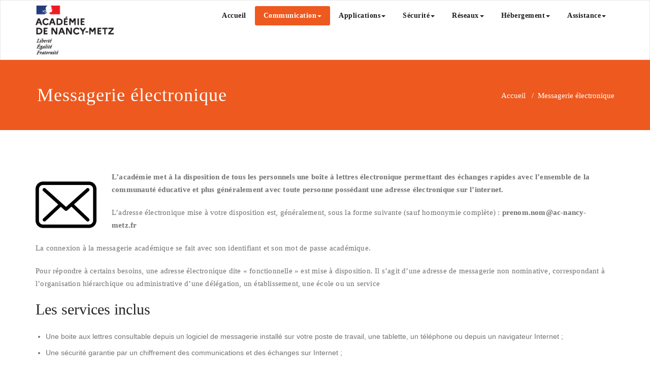

--- FILE ---
content_type: text/html; charset=UTF-8
request_url: https://numerique.ac-nancy-metz.fr/messagerie-electronique/
body_size: 41377
content:
<!DOCTYPE html>
<html lang="fr-FR" >
    <head>
        <meta charset="UTF-8">
        <meta http-equiv="X-UA-Compatible" content="IE=edge">
        <meta name="viewport" content="width=device-width, initial-scale=1">
                <title>Messagerie électronique &#8211; Portail du numérique de l&#039;académie de Nancy-Metz</title>
		<style>
		/* Heading H1 */
		body.page-template-fullwidth .page-builder .blog-lg-area-left h1, body.page-template-default .page-builder .blog-lg-area-left h1, body .page-builder .blog-content h1, body #blog-masonry .item .blog-lg-area-left h1  {
				font-size:36px;
				font-family:Open Sans;
				line-height: 40px;
		}
		/* Heading H2 */
		body.page-template-fullwidth .page-builder .blog-lg-area-left h2, body.page-template-default .page-builder .blog-lg-area-left h2, body .page-builder .blog-content h2, body .blog-author h2, body #blog-masonry .item .blog-lg-area-left h2  {
				font-size:30px;
				font-family:Open Sans;
				line-height: 35px;
		}
		/* Heading H3 */
		body.page-template-fullwidth .page-builder .blog-lg-area-left h3, body.page-template-default .page-builder .blog-lg-area-left h3, body .page-builder .blog-content h3, body .service-area h3, body .blog-sm-area h3, body .comment-title h3, body .contact-title h3, body #blog-masonry .item .blog-lg-area-left h3  {
				font-size:24px;
				font-family:Open Sans;
				line-height: 30px;
		}
		/* Heading H4 */
		body.page-template-fullwidth .page-builder .blog-lg-area-left h4, body.page-template-default .page-builder .blog-lg-area-left h4, body .page-builder .blog-content h4, body .contact-area h4, body .comment-detail-title, body .footer-contact-area h4, body #blog-masonry .item .blog-lg-area-left h4  {
				font-size:20px;
				font-family:Open Sans;
				line-height: 25px;
		}
		/* Heading H5 */
		body.page-template-fullwidth .page-builder .blog-lg-area-left h5, body.page-template-default .page-builder .blog-lg-area-left h5, body .page-builder .blog-content h5, body #blog-masonry .item .blog-lg-area-left h5  {
				font-size:16px;
				font-family:Open Sans;
				line-height: 20px;
		}
		/* Heading H6 */
		body.page-template-fullwidth .page-builder .blog-lg-area-left h6, body.page-template-default .page-builder .blog-lg-area-left h6, body .page-builder .blog-content h6, body .contact-area h6, body .footer-contact-area h6, body #blog-masonry .item .blog-lg-area-left h6  {
				font-size:14px;
				font-family:Open Sans;
				line-height: 20px;
		}
		/* Paragraph */
		body .page-builder .blog-lg-area-left p, body .service-area p, body .slide-text-bg2 span, body .blog-sm-area p, body .comment-detail p, body .comment-form-section p  {
				font-size:15px;
				font-family:Open Sans;
				line-height: 25px;
		}
		/* Button text */
		body .page-builder .blog-lg-area-left .wp-block-button__link, body .slide-btn-sm, body .callout-btn1, body .callout-btn2, body .blog-btn-sm, body a.more-link, body input[type="submit"], body .wp-block-latest-posts__post-excerpt .slide-btn-area-sm a{
				font-size:16px;
				font-family:Open Sans;
				line-height: 25px;
		}
		</style>
<style>
.custom-logo{width: 154px; height: auto;}
</style>
<meta name='robots' content='max-image-preview:large' />
	<style>img:is([sizes="auto" i], [sizes^="auto," i]) { contain-intrinsic-size: 3000px 1500px }</style>
	<link rel="alternate" type="application/rss+xml" title="Portail du numérique de l&#039;académie de Nancy-Metz &raquo; Flux" href="https://numerique.ac-nancy-metz.fr/feed/" />
<link rel="alternate" type="application/rss+xml" title="Portail du numérique de l&#039;académie de Nancy-Metz &raquo; Flux des commentaires" href="https://numerique.ac-nancy-metz.fr/comments/feed/" />
<script type="text/javascript">
/* <![CDATA[ */
window._wpemojiSettings = {"baseUrl":"https:\/\/s.w.org\/images\/core\/emoji\/16.0.1\/72x72\/","ext":".png","svgUrl":"https:\/\/s.w.org\/images\/core\/emoji\/16.0.1\/svg\/","svgExt":".svg","source":{"concatemoji":"https:\/\/numerique.ac-nancy-metz.fr\/wp-includes\/js\/wp-emoji-release.min.js?ver=6.8.2"}};
/*! This file is auto-generated */
!function(s,n){var o,i,e;function c(e){try{var t={supportTests:e,timestamp:(new Date).valueOf()};sessionStorage.setItem(o,JSON.stringify(t))}catch(e){}}function p(e,t,n){e.clearRect(0,0,e.canvas.width,e.canvas.height),e.fillText(t,0,0);var t=new Uint32Array(e.getImageData(0,0,e.canvas.width,e.canvas.height).data),a=(e.clearRect(0,0,e.canvas.width,e.canvas.height),e.fillText(n,0,0),new Uint32Array(e.getImageData(0,0,e.canvas.width,e.canvas.height).data));return t.every(function(e,t){return e===a[t]})}function u(e,t){e.clearRect(0,0,e.canvas.width,e.canvas.height),e.fillText(t,0,0);for(var n=e.getImageData(16,16,1,1),a=0;a<n.data.length;a++)if(0!==n.data[a])return!1;return!0}function f(e,t,n,a){switch(t){case"flag":return n(e,"\ud83c\udff3\ufe0f\u200d\u26a7\ufe0f","\ud83c\udff3\ufe0f\u200b\u26a7\ufe0f")?!1:!n(e,"\ud83c\udde8\ud83c\uddf6","\ud83c\udde8\u200b\ud83c\uddf6")&&!n(e,"\ud83c\udff4\udb40\udc67\udb40\udc62\udb40\udc65\udb40\udc6e\udb40\udc67\udb40\udc7f","\ud83c\udff4\u200b\udb40\udc67\u200b\udb40\udc62\u200b\udb40\udc65\u200b\udb40\udc6e\u200b\udb40\udc67\u200b\udb40\udc7f");case"emoji":return!a(e,"\ud83e\udedf")}return!1}function g(e,t,n,a){var r="undefined"!=typeof WorkerGlobalScope&&self instanceof WorkerGlobalScope?new OffscreenCanvas(300,150):s.createElement("canvas"),o=r.getContext("2d",{willReadFrequently:!0}),i=(o.textBaseline="top",o.font="600 32px Arial",{});return e.forEach(function(e){i[e]=t(o,e,n,a)}),i}function t(e){var t=s.createElement("script");t.src=e,t.defer=!0,s.head.appendChild(t)}"undefined"!=typeof Promise&&(o="wpEmojiSettingsSupports",i=["flag","emoji"],n.supports={everything:!0,everythingExceptFlag:!0},e=new Promise(function(e){s.addEventListener("DOMContentLoaded",e,{once:!0})}),new Promise(function(t){var n=function(){try{var e=JSON.parse(sessionStorage.getItem(o));if("object"==typeof e&&"number"==typeof e.timestamp&&(new Date).valueOf()<e.timestamp+604800&&"object"==typeof e.supportTests)return e.supportTests}catch(e){}return null}();if(!n){if("undefined"!=typeof Worker&&"undefined"!=typeof OffscreenCanvas&&"undefined"!=typeof URL&&URL.createObjectURL&&"undefined"!=typeof Blob)try{var e="postMessage("+g.toString()+"("+[JSON.stringify(i),f.toString(),p.toString(),u.toString()].join(",")+"));",a=new Blob([e],{type:"text/javascript"}),r=new Worker(URL.createObjectURL(a),{name:"wpTestEmojiSupports"});return void(r.onmessage=function(e){c(n=e.data),r.terminate(),t(n)})}catch(e){}c(n=g(i,f,p,u))}t(n)}).then(function(e){for(var t in e)n.supports[t]=e[t],n.supports.everything=n.supports.everything&&n.supports[t],"flag"!==t&&(n.supports.everythingExceptFlag=n.supports.everythingExceptFlag&&n.supports[t]);n.supports.everythingExceptFlag=n.supports.everythingExceptFlag&&!n.supports.flag,n.DOMReady=!1,n.readyCallback=function(){n.DOMReady=!0}}).then(function(){return e}).then(function(){var e;n.supports.everything||(n.readyCallback(),(e=n.source||{}).concatemoji?t(e.concatemoji):e.wpemoji&&e.twemoji&&(t(e.twemoji),t(e.wpemoji)))}))}((window,document),window._wpemojiSettings);
/* ]]> */
</script>
<link rel='stylesheet' id='appointment-theme-fonts-css' href='https://numerique.ac-nancy-metz.fr/wp-content/fonts/90ee0b721e32b6bc4cbf1588fd249b01.css?ver=20201110' type='text/css' media='all' />
<style id='wp-emoji-styles-inline-css' type='text/css'>

	img.wp-smiley, img.emoji {
		display: inline !important;
		border: none !important;
		box-shadow: none !important;
		height: 1em !important;
		width: 1em !important;
		margin: 0 0.07em !important;
		vertical-align: -0.1em !important;
		background: none !important;
		padding: 0 !important;
	}
</style>
<link rel='stylesheet' id='wp-block-library-css' href='https://numerique.ac-nancy-metz.fr/wp-includes/css/dist/block-library/style.min.css?ver=6.8.2' type='text/css' media='all' />
<style id='classic-theme-styles-inline-css' type='text/css'>
/*! This file is auto-generated */
.wp-block-button__link{color:#fff;background-color:#32373c;border-radius:9999px;box-shadow:none;text-decoration:none;padding:calc(.667em + 2px) calc(1.333em + 2px);font-size:1.125em}.wp-block-file__button{background:#32373c;color:#fff;text-decoration:none}
</style>
<style id='global-styles-inline-css' type='text/css'>
:root{--wp--preset--aspect-ratio--square: 1;--wp--preset--aspect-ratio--4-3: 4/3;--wp--preset--aspect-ratio--3-4: 3/4;--wp--preset--aspect-ratio--3-2: 3/2;--wp--preset--aspect-ratio--2-3: 2/3;--wp--preset--aspect-ratio--16-9: 16/9;--wp--preset--aspect-ratio--9-16: 9/16;--wp--preset--color--black: #000000;--wp--preset--color--cyan-bluish-gray: #abb8c3;--wp--preset--color--white: #ffffff;--wp--preset--color--pale-pink: #f78da7;--wp--preset--color--vivid-red: #cf2e2e;--wp--preset--color--luminous-vivid-orange: #ff6900;--wp--preset--color--luminous-vivid-amber: #fcb900;--wp--preset--color--light-green-cyan: #7bdcb5;--wp--preset--color--vivid-green-cyan: #00d084;--wp--preset--color--pale-cyan-blue: #8ed1fc;--wp--preset--color--vivid-cyan-blue: #0693e3;--wp--preset--color--vivid-purple: #9b51e0;--wp--preset--gradient--vivid-cyan-blue-to-vivid-purple: linear-gradient(135deg,rgba(6,147,227,1) 0%,rgb(155,81,224) 100%);--wp--preset--gradient--light-green-cyan-to-vivid-green-cyan: linear-gradient(135deg,rgb(122,220,180) 0%,rgb(0,208,130) 100%);--wp--preset--gradient--luminous-vivid-amber-to-luminous-vivid-orange: linear-gradient(135deg,rgba(252,185,0,1) 0%,rgba(255,105,0,1) 100%);--wp--preset--gradient--luminous-vivid-orange-to-vivid-red: linear-gradient(135deg,rgba(255,105,0,1) 0%,rgb(207,46,46) 100%);--wp--preset--gradient--very-light-gray-to-cyan-bluish-gray: linear-gradient(135deg,rgb(238,238,238) 0%,rgb(169,184,195) 100%);--wp--preset--gradient--cool-to-warm-spectrum: linear-gradient(135deg,rgb(74,234,220) 0%,rgb(151,120,209) 20%,rgb(207,42,186) 40%,rgb(238,44,130) 60%,rgb(251,105,98) 80%,rgb(254,248,76) 100%);--wp--preset--gradient--blush-light-purple: linear-gradient(135deg,rgb(255,206,236) 0%,rgb(152,150,240) 100%);--wp--preset--gradient--blush-bordeaux: linear-gradient(135deg,rgb(254,205,165) 0%,rgb(254,45,45) 50%,rgb(107,0,62) 100%);--wp--preset--gradient--luminous-dusk: linear-gradient(135deg,rgb(255,203,112) 0%,rgb(199,81,192) 50%,rgb(65,88,208) 100%);--wp--preset--gradient--pale-ocean: linear-gradient(135deg,rgb(255,245,203) 0%,rgb(182,227,212) 50%,rgb(51,167,181) 100%);--wp--preset--gradient--electric-grass: linear-gradient(135deg,rgb(202,248,128) 0%,rgb(113,206,126) 100%);--wp--preset--gradient--midnight: linear-gradient(135deg,rgb(2,3,129) 0%,rgb(40,116,252) 100%);--wp--preset--font-size--small: 13px;--wp--preset--font-size--medium: 20px;--wp--preset--font-size--large: 36px;--wp--preset--font-size--x-large: 42px;--wp--preset--spacing--20: 0.44rem;--wp--preset--spacing--30: 0.67rem;--wp--preset--spacing--40: 1rem;--wp--preset--spacing--50: 1.5rem;--wp--preset--spacing--60: 2.25rem;--wp--preset--spacing--70: 3.38rem;--wp--preset--spacing--80: 5.06rem;--wp--preset--shadow--natural: 6px 6px 9px rgba(0, 0, 0, 0.2);--wp--preset--shadow--deep: 12px 12px 50px rgba(0, 0, 0, 0.4);--wp--preset--shadow--sharp: 6px 6px 0px rgba(0, 0, 0, 0.2);--wp--preset--shadow--outlined: 6px 6px 0px -3px rgba(255, 255, 255, 1), 6px 6px rgba(0, 0, 0, 1);--wp--preset--shadow--crisp: 6px 6px 0px rgba(0, 0, 0, 1);}:where(.is-layout-flex){gap: 0.5em;}:where(.is-layout-grid){gap: 0.5em;}body .is-layout-flex{display: flex;}.is-layout-flex{flex-wrap: wrap;align-items: center;}.is-layout-flex > :is(*, div){margin: 0;}body .is-layout-grid{display: grid;}.is-layout-grid > :is(*, div){margin: 0;}:where(.wp-block-columns.is-layout-flex){gap: 2em;}:where(.wp-block-columns.is-layout-grid){gap: 2em;}:where(.wp-block-post-template.is-layout-flex){gap: 1.25em;}:where(.wp-block-post-template.is-layout-grid){gap: 1.25em;}.has-black-color{color: var(--wp--preset--color--black) !important;}.has-cyan-bluish-gray-color{color: var(--wp--preset--color--cyan-bluish-gray) !important;}.has-white-color{color: var(--wp--preset--color--white) !important;}.has-pale-pink-color{color: var(--wp--preset--color--pale-pink) !important;}.has-vivid-red-color{color: var(--wp--preset--color--vivid-red) !important;}.has-luminous-vivid-orange-color{color: var(--wp--preset--color--luminous-vivid-orange) !important;}.has-luminous-vivid-amber-color{color: var(--wp--preset--color--luminous-vivid-amber) !important;}.has-light-green-cyan-color{color: var(--wp--preset--color--light-green-cyan) !important;}.has-vivid-green-cyan-color{color: var(--wp--preset--color--vivid-green-cyan) !important;}.has-pale-cyan-blue-color{color: var(--wp--preset--color--pale-cyan-blue) !important;}.has-vivid-cyan-blue-color{color: var(--wp--preset--color--vivid-cyan-blue) !important;}.has-vivid-purple-color{color: var(--wp--preset--color--vivid-purple) !important;}.has-black-background-color{background-color: var(--wp--preset--color--black) !important;}.has-cyan-bluish-gray-background-color{background-color: var(--wp--preset--color--cyan-bluish-gray) !important;}.has-white-background-color{background-color: var(--wp--preset--color--white) !important;}.has-pale-pink-background-color{background-color: var(--wp--preset--color--pale-pink) !important;}.has-vivid-red-background-color{background-color: var(--wp--preset--color--vivid-red) !important;}.has-luminous-vivid-orange-background-color{background-color: var(--wp--preset--color--luminous-vivid-orange) !important;}.has-luminous-vivid-amber-background-color{background-color: var(--wp--preset--color--luminous-vivid-amber) !important;}.has-light-green-cyan-background-color{background-color: var(--wp--preset--color--light-green-cyan) !important;}.has-vivid-green-cyan-background-color{background-color: var(--wp--preset--color--vivid-green-cyan) !important;}.has-pale-cyan-blue-background-color{background-color: var(--wp--preset--color--pale-cyan-blue) !important;}.has-vivid-cyan-blue-background-color{background-color: var(--wp--preset--color--vivid-cyan-blue) !important;}.has-vivid-purple-background-color{background-color: var(--wp--preset--color--vivid-purple) !important;}.has-black-border-color{border-color: var(--wp--preset--color--black) !important;}.has-cyan-bluish-gray-border-color{border-color: var(--wp--preset--color--cyan-bluish-gray) !important;}.has-white-border-color{border-color: var(--wp--preset--color--white) !important;}.has-pale-pink-border-color{border-color: var(--wp--preset--color--pale-pink) !important;}.has-vivid-red-border-color{border-color: var(--wp--preset--color--vivid-red) !important;}.has-luminous-vivid-orange-border-color{border-color: var(--wp--preset--color--luminous-vivid-orange) !important;}.has-luminous-vivid-amber-border-color{border-color: var(--wp--preset--color--luminous-vivid-amber) !important;}.has-light-green-cyan-border-color{border-color: var(--wp--preset--color--light-green-cyan) !important;}.has-vivid-green-cyan-border-color{border-color: var(--wp--preset--color--vivid-green-cyan) !important;}.has-pale-cyan-blue-border-color{border-color: var(--wp--preset--color--pale-cyan-blue) !important;}.has-vivid-cyan-blue-border-color{border-color: var(--wp--preset--color--vivid-cyan-blue) !important;}.has-vivid-purple-border-color{border-color: var(--wp--preset--color--vivid-purple) !important;}.has-vivid-cyan-blue-to-vivid-purple-gradient-background{background: var(--wp--preset--gradient--vivid-cyan-blue-to-vivid-purple) !important;}.has-light-green-cyan-to-vivid-green-cyan-gradient-background{background: var(--wp--preset--gradient--light-green-cyan-to-vivid-green-cyan) !important;}.has-luminous-vivid-amber-to-luminous-vivid-orange-gradient-background{background: var(--wp--preset--gradient--luminous-vivid-amber-to-luminous-vivid-orange) !important;}.has-luminous-vivid-orange-to-vivid-red-gradient-background{background: var(--wp--preset--gradient--luminous-vivid-orange-to-vivid-red) !important;}.has-very-light-gray-to-cyan-bluish-gray-gradient-background{background: var(--wp--preset--gradient--very-light-gray-to-cyan-bluish-gray) !important;}.has-cool-to-warm-spectrum-gradient-background{background: var(--wp--preset--gradient--cool-to-warm-spectrum) !important;}.has-blush-light-purple-gradient-background{background: var(--wp--preset--gradient--blush-light-purple) !important;}.has-blush-bordeaux-gradient-background{background: var(--wp--preset--gradient--blush-bordeaux) !important;}.has-luminous-dusk-gradient-background{background: var(--wp--preset--gradient--luminous-dusk) !important;}.has-pale-ocean-gradient-background{background: var(--wp--preset--gradient--pale-ocean) !important;}.has-electric-grass-gradient-background{background: var(--wp--preset--gradient--electric-grass) !important;}.has-midnight-gradient-background{background: var(--wp--preset--gradient--midnight) !important;}.has-small-font-size{font-size: var(--wp--preset--font-size--small) !important;}.has-medium-font-size{font-size: var(--wp--preset--font-size--medium) !important;}.has-large-font-size{font-size: var(--wp--preset--font-size--large) !important;}.has-x-large-font-size{font-size: var(--wp--preset--font-size--x-large) !important;}
:where(.wp-block-post-template.is-layout-flex){gap: 1.25em;}:where(.wp-block-post-template.is-layout-grid){gap: 1.25em;}
:where(.wp-block-columns.is-layout-flex){gap: 2em;}:where(.wp-block-columns.is-layout-grid){gap: 2em;}
:root :where(.wp-block-pullquote){font-size: 1.5em;line-height: 1.6;}
</style>
<link rel='stylesheet' id='appointment-style-css' href='https://numerique.ac-nancy-metz.fr/wp-content/themes/appointment/style.css?ver=6.8.2' type='text/css' media='all' />
<link rel='stylesheet' id='appointment-bootstrap-css-css' href='https://numerique.ac-nancy-metz.fr/wp-content/themes/appointment/css/bootstrap.css?ver=6.8.2' type='text/css' media='all' />
<link rel='stylesheet' id='appointment-default-css' href='https://numerique.ac-nancy-metz.fr/wp-content/themes/appointment/css/default.css?ver=6.8.2' type='text/css' media='all' />
<link rel='stylesheet' id='appointment-menu-css-css' href='https://numerique.ac-nancy-metz.fr/wp-content/themes/appointment/css/theme-menu.css?ver=6.8.2' type='text/css' media='all' />
<link rel='stylesheet' id='appointment-element-css-css' href='https://numerique.ac-nancy-metz.fr/wp-content/themes/appointment/css/element.css?ver=6.8.2' type='text/css' media='all' />
<link rel='stylesheet' id='appointment-font-awesome-min-css' href='https://numerique.ac-nancy-metz.fr/wp-content/themes/appointment/css/font-awesome/css/all.min.css?ver=6.8.2' type='text/css' media='all' />
<link rel='stylesheet' id='appointment-media-responsive-css-css' href='https://numerique.ac-nancy-metz.fr/wp-content/themes/appointment/css/media-responsive.css?ver=6.8.2' type='text/css' media='all' />
<script type="text/javascript" src="https://numerique.ac-nancy-metz.fr/wp-includes/js/jquery/jquery.min.js?ver=3.7.1" id="jquery-core-js"></script>
<script type="text/javascript" src="https://numerique.ac-nancy-metz.fr/wp-includes/js/jquery/jquery-migrate.min.js?ver=3.4.1" id="jquery-migrate-js"></script>
<script type="text/javascript" src="https://numerique.ac-nancy-metz.fr/wp-content/themes/appointment/js/bootstrap.min.js?ver=6.8.2" id="appointment-bootstrap-js-js"></script>
<script type="text/javascript" src="https://numerique.ac-nancy-metz.fr/wp-content/themes/appointment/js/menu/menu.js?ver=6.8.2" id="appointment-menu-js-js"></script>
<script type="text/javascript" src="https://numerique.ac-nancy-metz.fr/wp-content/themes/appointment/js/page-scroll.js?ver=6.8.2" id="appointment-page-scroll-js-js"></script>
<script type="text/javascript" src="https://numerique.ac-nancy-metz.fr/wp-content/themes/appointment/js/carousel.js?ver=6.8.2" id="appointment-carousel-js-js"></script>
<link rel="https://api.w.org/" href="https://numerique.ac-nancy-metz.fr/wp-json/" /><link rel="alternate" title="JSON" type="application/json" href="https://numerique.ac-nancy-metz.fr/wp-json/wp/v2/pages/112" /><link rel="EditURI" type="application/rsd+xml" title="RSD" href="https://numerique.ac-nancy-metz.fr/xmlrpc.php?rsd" />
<meta name="generator" content="WordPress 6.8.2" />
<link rel="canonical" href="https://numerique.ac-nancy-metz.fr/messagerie-electronique/" />
<link rel='shortlink' href='https://numerique.ac-nancy-metz.fr/?p=112' />
		<!-- Custom Logo: hide header text -->
		<style id="custom-logo-css" type="text/css">
			.site-title, .site-description {
				position: absolute;
				clip-path: inset(50%);
			}
		</style>
		<link rel="alternate" title="oEmbed (JSON)" type="application/json+oembed" href="https://numerique.ac-nancy-metz.fr/wp-json/oembed/1.0/embed?url=https%3A%2F%2Fnumerique.ac-nancy-metz.fr%2Fmessagerie-electronique%2F" />
<link rel="alternate" title="oEmbed (XML)" type="text/xml+oembed" href="https://numerique.ac-nancy-metz.fr/wp-json/oembed/1.0/embed?url=https%3A%2F%2Fnumerique.ac-nancy-metz.fr%2Fmessagerie-electronique%2F&#038;format=xml" />
<link rel="icon" href="https://numerique.ac-nancy-metz.fr/wp-content/uploads/cropped-mariane-32x32.png" sizes="32x32" />
<link rel="icon" href="https://numerique.ac-nancy-metz.fr/wp-content/uploads/cropped-mariane-192x192.png" sizes="192x192" />
<link rel="apple-touch-icon" href="https://numerique.ac-nancy-metz.fr/wp-content/uploads/cropped-mariane-180x180.png" />
<meta name="msapplication-TileImage" content="https://numerique.ac-nancy-metz.fr/wp-content/uploads/cropped-mariane-270x270.png" />
		<style type="text/css" id="wp-custom-css">
			.navbar { padding: 0px 0; } .Service-section { padding: 0px 0 0px; }		</style>
		
    </head>
    <body class="wp-singular page-template-default page page-id-112 wp-custom-logo wp-theme-appointment" >

                <a class="skip-link screen-reader-text" href="#wrap">Skip to content</a>
        <!--Logo & Menu Section-->
        <nav class="navbar navbar-default">
            <div class="container">
                <!-- Brand and toggle get grouped for better mobile display -->
                <div class="navbar-header">

                    <a href="https://numerique.ac-nancy-metz.fr/" class="navbar-brand" rel="home"><img width="185" height="115" src="https://numerique.ac-nancy-metz.fr/wp-content/uploads/logo_academie_nancy.png" class="custom-logo" alt="Portail du numérique de l&#039;académie de Nancy-Metz" decoding="async" /></a>
                                        <div class="site-branding-text logo-link-url">
                                                    <h2 class="site-title" style="margin: 0px;" ><a class="navbar-brand" href="https://numerique.ac-nancy-metz.fr/" rel="home" >

                                    <div class=appointment_title_head>
                                        Portail du numérique de l&#039;académie de Nancy-Metz                                    </div>
                                </a>
                            </h2>
                                                                                <p class="site-description">numerique.ac-nancy-metz.fr</p>
                                            </div>
                    <button type="button" class="navbar-toggle collapsed" data-toggle="collapse" data-target="#bs-example-navbar-collapse-1">
                        <span class="sr-only">Toggle navigation</span>
                        <span class="icon-bar"></span>
                        <span class="icon-bar"></span>
                        <span class="icon-bar"></span>
                    </button>
                </div>

                
                <!-- Collect the nav links, forms, and other content for toggling -->
                <div class="collapse navbar-collapse" id="bs-example-navbar-collapse-1">
                    <ul id="menu-principal" class="nav navbar-nav navbar-right"><li id="menu-item-23" class="menu-item menu-item-type-custom menu-item-object-custom menu-item-home menu-item-23"><a href="https://numerique.ac-nancy-metz.fr">Accueil</a></li>
<li id="menu-item-115" class="menu-item menu-item-type-custom menu-item-object-custom current-menu-ancestor current-menu-parent menu-item-has-children menu-item-115 dropdown  active"><a href="#">Communication<b class="caret"></b></a>
<ul class="dropdown-menu">
	<li id="menu-item-116" class="menu-item menu-item-type-post_type menu-item-object-page current-menu-item page_item page-item-112 current_page_item menu-item-has-children menu-item-116 dropdown-submenu  active"><a href="https://numerique.ac-nancy-metz.fr/messagerie-electronique/">Messagerie électronique<b class="caret"></b></a>
	<ul class="dropdown-menu">
		<li id="menu-item-158" class="menu-item menu-item-type-post_type menu-item-object-page menu-item-158"><a href="https://numerique.ac-nancy-metz.fr/configuration-dun-client-de-messagerie/">Configuration d’un client de messagerie</a></li>
		<li id="menu-item-356" class="menu-item menu-item-type-post_type menu-item-object-page menu-item-356"><a href="https://numerique.ac-nancy-metz.fr/traitement-des-courriers-indesirables/">Messagerie : Traitement des courriers indésirables</a></li>
		<li id="menu-item-496" class="menu-item menu-item-type-post_type menu-item-object-page menu-item-496"><a href="https://numerique.ac-nancy-metz.fr/messagerie-instantanee/">Messagerie instantanée</a></li>
		<li id="menu-item-533" class="menu-item menu-item-type-post_type menu-item-object-page menu-item-533"><a href="https://numerique.ac-nancy-metz.fr/informations-complementaires/">Messagerie : Informations complémentaires</a></li>
	</ul>
</li>
	<li id="menu-item-139" class="menu-item menu-item-type-post_type menu-item-object-page menu-item-has-children menu-item-139 dropdown-submenu"><a href="https://numerique.ac-nancy-metz.fr/agenda-collaboratif/">Agenda collaboratif<b class="caret"></b></a>
	<ul class="dropdown-menu">
		<li id="menu-item-747" class="menu-item menu-item-type-post_type menu-item-object-page menu-item-747"><a href="https://numerique.ac-nancy-metz.fr/synchroniser-son-agenda-avec-thunderbird/">Agenda : Synchroniser avec Thunderbird</a></li>
		<li id="menu-item-748" class="menu-item menu-item-type-post_type menu-item-object-page menu-item-748"><a href="https://numerique.ac-nancy-metz.fr/synchroniser-son-agenda-avec-outlook/">Agenda : Synchroniser avec Outlook</a></li>
		<li id="menu-item-318" class="menu-item menu-item-type-post_type menu-item-object-page menu-item-318"><a href="https://numerique.ac-nancy-metz.fr/synchroniser-son-agenda-avec-un-appareil-android/">Agenda : Synchroniser un appareil Android</a></li>
		<li id="menu-item-311" class="menu-item menu-item-type-post_type menu-item-object-page menu-item-311"><a href="https://numerique.ac-nancy-metz.fr/synchroniser-son-agenda-avec-un-appareil-iphone/">Agenda : Synchroniser un appareil Iphone</a></li>
		<li id="menu-item-308" class="menu-item menu-item-type-post_type menu-item-object-page menu-item-308"><a href="https://numerique.ac-nancy-metz.fr/synchroniser-son-agenda-avec-un-appareil-blackberry/">Agenda : Synchroniser un appareil Blackberry</a></li>
	</ul>
</li>
	<li id="menu-item-156" class="menu-item menu-item-type-post_type menu-item-object-page menu-item-156"><a href="https://numerique.ac-nancy-metz.fr/listes-de-diffusion/">Listes de diffusion</a></li>
	<li id="menu-item-122" class="menu-item menu-item-type-post_type menu-item-object-page menu-item-122"><a href="https://numerique.ac-nancy-metz.fr/cloud-academique/">Cloud national (nuage)</a></li>
</ul>
</li>
<li id="menu-item-198" class="menu-item menu-item-type-custom menu-item-object-custom menu-item-has-children menu-item-198 dropdown"><a href="#">Applications<b class="caret"></b></a>
<ul class="dropdown-menu">
	<li id="menu-item-217" class="menu-item menu-item-type-post_type menu-item-object-page menu-item-217"><a href="https://numerique.ac-nancy-metz.fr/portail-des-applications/">Portail des applications</a></li>
	<li id="menu-item-216" class="menu-item menu-item-type-post_type menu-item-object-page menu-item-216"><a href="https://numerique.ac-nancy-metz.fr/intranet-academique/">Intranet académique</a></li>
	<li id="menu-item-215" class="menu-item menu-item-type-post_type menu-item-object-page menu-item-215"><a href="https://numerique.ac-nancy-metz.fr/espace-numerique-de-travail/">Espace Numérique de Travail</a></li>
</ul>
</li>
<li id="menu-item-178" class="menu-item menu-item-type-custom menu-item-object-custom menu-item-has-children menu-item-178 dropdown"><a href="#">Sécurité<b class="caret"></b></a>
<ul class="dropdown-menu">
	<li id="menu-item-179" class="menu-item menu-item-type-post_type menu-item-object-page menu-item-179"><a href="https://numerique.ac-nancy-metz.fr/filtrage-internet/">Filtrage Internet</a></li>
	<li id="menu-item-214" class="menu-item menu-item-type-post_type menu-item-object-page menu-item-214"><a href="https://numerique.ac-nancy-metz.fr/antivirus-pour-les-personnels/">Antivirus pour les personnels</a></li>
	<li id="menu-item-594" class="menu-item menu-item-type-post_type menu-item-object-page menu-item-594"><a href="https://numerique.ac-nancy-metz.fr/antivirus-pour-les-ecoles/">Antivirus pour les écoles</a></li>
	<li id="menu-item-253" class="menu-item menu-item-type-post_type menu-item-object-page menu-item-253"><a href="https://numerique.ac-nancy-metz.fr/portail-de-la-securite-du-systeme-dinformation/">Portail de la Sécurité du Système d’Information</a></li>
</ul>
</li>
<li id="menu-item-111" class="menu-item menu-item-type-custom menu-item-object-custom menu-item-has-children menu-item-111 dropdown"><a href="#">Réseaux<b class="caret"></b></a>
<ul class="dropdown-menu">
	<li id="menu-item-88" class="menu-item menu-item-type-post_type menu-item-object-page menu-item-has-children menu-item-88 dropdown-submenu"><a href="https://numerique.ac-nancy-metz.fr/reseau-sans-fil-wifi/">Réseaux sans-fil / WiFi<b class="caret"></b></a>
	<ul class="dropdown-menu">
		<li id="menu-item-240" class="menu-item menu-item-type-post_type menu-item-object-page menu-item-240"><a href="https://numerique.ac-nancy-metz.fr/reseau-eduroam/">Réseau Eduroam</a></li>
		<li id="menu-item-248" class="menu-item menu-item-type-post_type menu-item-object-page menu-item-248"><a href="https://numerique.ac-nancy-metz.fr/reseau-academie-de-nancy-metz/">Réseau Wi-Fi « Personnels Académie de Nancy-Metz »</a></li>
		<li id="menu-item-897" class="menu-item menu-item-type-post_type menu-item-object-page menu-item-897"><a href="https://numerique.ac-nancy-metz.fr/reseau-wi-fi-invites-academie-de-nancy-metz/">Réseau Wi-Fi « Invités Académie de Nancy-Metz »</a></li>
	</ul>
</li>
	<li id="menu-item-110" class="menu-item menu-item-type-post_type menu-item-object-page menu-item-has-children menu-item-110 dropdown-submenu"><a href="https://numerique.ac-nancy-metz.fr/acces-au-reseau-distant-vpn/">Accès au réseau distant / VPN<b class="caret"></b></a>
	<ul class="dropdown-menu">
		<li id="menu-item-258" class="menu-item menu-item-type-post_type menu-item-object-page menu-item-258"><a href="https://numerique.ac-nancy-metz.fr/configuration-du-client-vpn/">Configuration du client VPN</a></li>
	</ul>
</li>
	<li id="menu-item-659" class="menu-item menu-item-type-post_type menu-item-object-page menu-item-659"><a href="https://numerique.ac-nancy-metz.fr/conference/">Conférence en ligne</a></li>
</ul>
</li>
<li id="menu-item-148" class="menu-item menu-item-type-custom menu-item-object-custom menu-item-has-children menu-item-148 dropdown"><a href="#">Hébergement<b class="caret"></b></a>
<ul class="dropdown-menu">
	<li id="menu-item-149" class="menu-item menu-item-type-post_type menu-item-object-page menu-item-has-children menu-item-149 dropdown-submenu"><a href="https://numerique.ac-nancy-metz.fr/hebergement-de-sites-web/">Hébergement de sites<b class="caret"></b></a>
	<ul class="dropdown-menu">
		<li id="menu-item-626" class="menu-item menu-item-type-post_type menu-item-object-page menu-item-626"><a href="https://numerique.ac-nancy-metz.fr/sites-conseils-et-recommendations/">Sites : Conseils et recommandations</a></li>
	</ul>
</li>
	<li id="menu-item-539" class="menu-item menu-item-type-post_type menu-item-object-page menu-item-539"><a href="https://numerique.ac-nancy-metz.fr/hebergement-de-videos/">Diffusion de vidéos</a></li>
</ul>
</li>
<li id="menu-item-199" class="menu-item menu-item-type-custom menu-item-object-custom menu-item-has-children menu-item-199 dropdown"><a href="#">Assistance<b class="caret"></b></a>
<ul class="dropdown-menu">
	<li id="menu-item-200" class="menu-item menu-item-type-post_type menu-item-object-page menu-item-200"><a href="https://numerique.ac-nancy-metz.fr/assistance-academique/">Assistance académique</a></li>
</ul>
</li>
</ul>                </div><!-- /.navbar-collapse -->
            </div><!-- /.container-fluid -->
        </nav>
        <!--/Logo & Menu Section-->
        <div class="clearfix"></div>
<!-- Page Title Section -->
<div class="page-title-section">
    <div class="overlay">
        <div class="container">
            <div class="row">
                <div class="col-md-6">
                    <div class="page-title">
                        <h1>
                            Messagerie électronique                        </h1>
                    </div>
                </div>
                <div class="col-md-6">
                    <ul class="page-breadcrumb">
                        <li><a href="https://numerique.ac-nancy-metz.fr/">Accueil</a> &nbsp &#47; &nbsp<li class="active">Messagerie électronique</li></li>                    </ul>
                </div>
            </div>
        </div>
    </div>
</div>
<!-- /Page Title Section -->
<div class="clearfix"></div>
<!-- Blog Section with Sidebar -->
<div class="page-builder" id="wrap">
	<div class="container">
		<div class="row">
			<!-- Blog Area -->
			<div class="col-md-12" >
						<div class="blog-lg-area-left">
			
<div class="wp-block-group"><div class="wp-block-group__inner-container is-layout-flow wp-block-group-is-layout-flow">
<p><strong><img decoding="async" class="wp-image-439 size-full alignleft" src="https://numerique.ac-nancy-metz.fr/wp-content/uploads/2018/12/envelope.png" alt="" width="120" height="120" />L&rsquo;académie met à la disposition de tous les personnels une boîte à lettres électronique permettant des échanges rapides avec l&rsquo;ensemble de la communauté éducative et plus généralement avec toute personne possédant une adresse électronique sur l&rsquo;internet.</strong></p>
<p>L&rsquo;adresse électronique mise à votre disposition est, généralement, sous la forme suivante (sauf homonymie complète) : <strong>prenom.nom@ac-nancy-metz.fr</strong></p>
<p>La connexion à la messagerie académique se fait avec son identifiant et son mot de passe académique.</p>
<p>Pour répondre à certains besoins, une adresse électronique dite « fonctionnelle » est mise à disposition. Il s&rsquo;agit d&rsquo;une adresse de messagerie non nominative, correspondant à l’organisation hiérarchique ou administrative d’une délégation, un établissement, une école ou un service</p>
<h2>Les services inclus</h2>
<ul>
<li>Une boite aux lettres consultable depuis un logiciel de messagerie installé sur votre poste de travail, une tablette, un téléphone ou depuis un navigateur Internet ;</li>
<li>Une sécurité garantie par un chiffrement des communications et des échanges sur Internet ;</li>
<li>Un stockage maîtrisé des messages dans un centre de données de l&rsquo;Education Nationale situé à Nancy ;</li>
<li>La possibilité de créer des règles de tris des messages, dès leur réception ;</li>
<li>La configuration d&rsquo;un message d&rsquo;absence ou de renvoi vers une autre adresse ;</li>
<li>Un agenda collaboratif (<a href="https://numerique.ac-nancy-metz.fr/agenda-collaboratif/">en savoir plus</a>) ;</li>
<li>Un carnet d&rsquo;adresses personnelles et un accès à l&rsquo;annuaire académique ;</li>
<li>Une messagerie instantanée (<a href="https://numerique.ac-nancy-metz.fr/messagerie-instantanee/">en savoir plus</a>);</li>
<li>Une signature électronique automatiquement générée pour le personnel du Rectorat et des DSDEN, un outil est disponible depuis votre navigateur pour générer la vôtre (<a href="https://webmail.ac-nancy-metz.fr" target="_blank" rel="noopener">webmail</a> / menu « Outils » en bas à gauche);</li>
<li>L&rsquo;espace de stockage de votre boite électronique peut être augmenté directement à partir de votre navigateur (<a href="https://webmail.ac-nancy-metz.fr" target="_blank" rel="noopener">webmail</a> / menu « Outils » en bas à gauche) ;</li>
<li>Une sauvegarde des messages qui se trouvent sur le serveur de messagerie est quotidiennement effectuée. Une restauration est possible depuis votre navigateur (<a href="https://webmail.ac-nancy-metz.fr" target="_blank" rel="noopener">webmail</a> / menu « Outils » en bas à gauche) sans avoir besoin de solliciter l&rsquo;assistance.</li>
</ul>
<h2>Fonctionnement </h2>
<ul>
<li>La taille maximale d&rsquo;un message est limitée à 20 Mo. Pour la transmission de documents volumineux, vous pouvez utiliser l&rsquo;application « Envoi de fichiers volumineux » disponible sur le portail des applications (ARENA) ou l&rsquo;intranet académique (PARTAGE) ;</li>
<li>Le nombre maximal le messages envoyés par tranche de 24 heures est limité. Pour des envois en nombre, il est préférable d’utiliser le service de listes de diffusion <a href="https://numerique.ac-nancy-metz.fr/listes-de-diffusion/">(en savoir plus)</a> ;</li>
<li>Pour garantir un niveau de sécurité optimal, une analyse automatique des messages est effectuée :
<ul>
<li>Les messages porteurs de virus, identifiés de manière sure comme étant du courrier indésirable ou contenant des pièces jointes dont le format de fichier présente un risque (exécutables, macros, &#8230;) <strong>sont rejetés</strong> (<a href="https://numerique.ac-nancy-metz.fr/traitement-des-courriers-indesirables/">en savoir plus</a>);</li>
<li>Les messages considérés comme du probable courrier indésirable <strong>sont marqués en tant que tel et redirigés vers le dossier « Courriers indésirables »</strong> (<a href="https://numerique.ac-nancy-metz.fr/traitement-des-courriers-indesirables/">en savoir plus</a>).</li>
</ul>
</li>
<li>Pour des raisons de sécurité, il n&rsquo;est pas recommandé de transférer sa messagerie académique ou d&rsquo;utiliser un service externe (GMail, Hotmail, Yahoo, &#8230;) : en cas de problème, il ne sera pas possible de vous porter assistance ni de récupérer des messages perdus ou effacés <a href="https://numerique.ac-nancy-metz.fr/informations-complementaires/">(en savoir plus)</a> .</li>
</ul>
<p><a style="font-size: inherit;" href="https://numerique.ac-nancy-metz.fr/informations-complementaires/">Informations complémentaires</a></p>
<p> </p>
<blockquote>
<p>» Accès au service : <a href="https://webmail.ac-nancy-metz.fr" target="_blank" rel="noopener">webmail.ac-nancy-metz.fr</a></p>
<p>» Configurer votre appareil : <a href="https://numerique.ac-nancy-metz.fr/configuration-dun-client-de-messagerie/">Paramétrer un client de messagerie</a></p>
<p>» Signaler des messages : <a href="https://numerique.ac-nancy-metz.fr/traitement-des-courriers-indesirables/">Traitement des courriers indésirables</a></p>
<p>» Discuter en ligne : <a href="https://numerique.ac-nancy-metz.fr/messagerie-instantanee/">Messagerie instantanée</a></p>
</blockquote>
</div></div>
			</div>
						</div>
			<!-- /Blog Area -->			
			<!--Sidebar Area-->
			<div class="col-md-4">
							</div>
			<!--Sidebar Area-->
		</div>
	</div>
</div>
<!-- /Blog Section with Sidebar -->
<!-- Footer Section -->
	
            <div class="clearfix"></div>
        </div>
    </div>
</div>
<!-- /Footer Section -->
<div class="clearfix"></div>
<!-- Footer Copyright Section -->
<div class="footer-copyright-section">
    <div class="container">
        <div class="row">
            <div class="col-md-8">
                        </div>
                    </div>
    </div>
</div>
<!-- /Footer Copyright Section -->
<!--Scroll To Top--> 
<a href="#" class="hc_scrollup"><i class="fa fa-chevron-up"></i></a>
<!--/Scroll To Top--> 
<script type="speculationrules">
{"prefetch":[{"source":"document","where":{"and":[{"href_matches":"\/*"},{"not":{"href_matches":["\/wp-*.php","\/wp-admin\/*","\/wp-content\/uploads\/*","\/wp-content\/*","\/wp-content\/plugins\/*","\/wp-content\/themes\/appointment\/*","\/*\\?(.+)"]}},{"not":{"selector_matches":"a[rel~=\"nofollow\"]"}},{"not":{"selector_matches":".no-prefetch, .no-prefetch a"}}]},"eagerness":"conservative"}]}
</script>
<script type="text/javascript" src="https://numerique.ac-nancy-metz.fr/wp-includes/js/comment-reply.min.js?ver=6.8.2" id="comment-reply-js" async="async" data-wp-strategy="async"></script>
    <script>
    /(trident|msie)/i.test(navigator.userAgent)&&document.getElementById&&window.addEventListener&&window.addEventListener("hashchange",function(){var t,e=location.hash.substring(1);/^[A-z0-9_-]+$/.test(e)&&(t=document.getElementById(e))&&(/^(?:a|select|input|button|textarea)$/i.test(t.tagName)||(t.tabIndex=-1),t.focus())},!1);
    </script>
    </body>
</html>